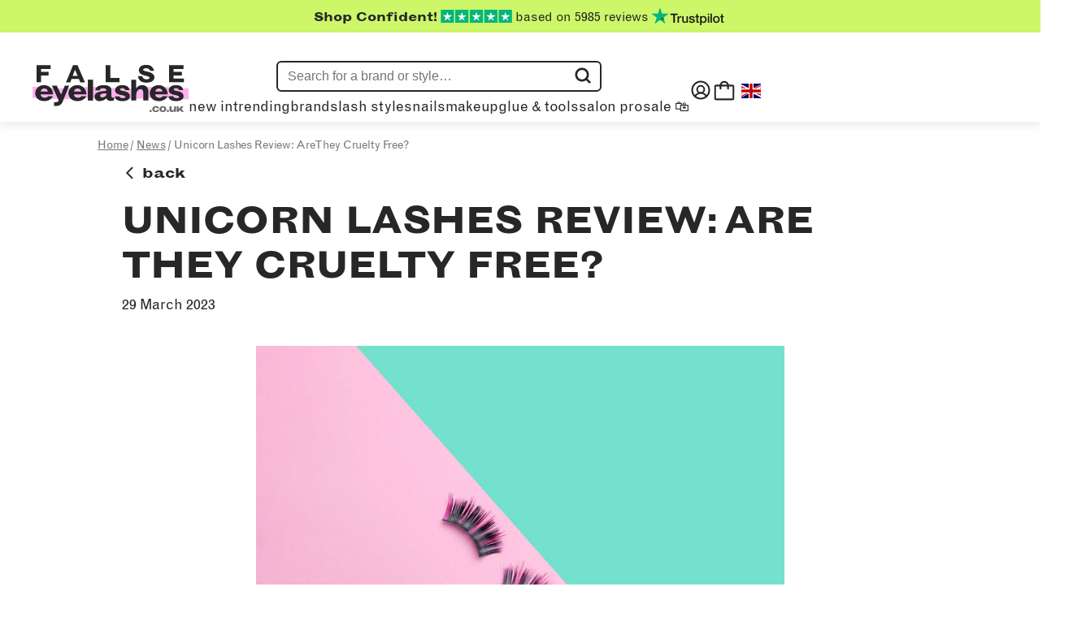

--- FILE ---
content_type: text/css
request_url: https://cdn.boostcommerce.io/widget-integration/theme/customization/falseeyelashes.myshopify.com/MWfDyvPLu-/customization-1750512995820.css
body_size: 2393
content:
/*********************** Custom css for Boost AI Search & Discovery  ************************/
/* Collection Header */
.hero-section {
    padding-top: 1px;
    padding-left: var(--gutter);
    padding-right: var(--gutter);
    padding-bottom: 16px;
    background-color: #f5f7fb;
}

.search-section {
    padding-top: 1px;
    padding-left: var(--gutter);
    padding-right: var(--gutter);
}
.search-section-boost {
    padding-top: 20px;
    padding-left: var(--gutter);
    padding-right: var(--gutter);
    padding-bottom: 16px;
}


 .breadcrumbs.container{
        padding: unset; 
    }

.collection__description {
  display: flex;
  flex-direction: column;
  justify-content: center;
  width: 80%; 
  margin: 0 auto; 
}


.boost-pfs-filter-collection-header-wrapper h1 {
    font-size: 64px;
    font-style: normal;
    font-weight: 700;
    line-height: 76px;
    letter-spacing: -.02em;
    text-align: left;
    text-transform: uppercase;
    margin: 0;
    display: flex;
}

.boost-sd__search-form-title{
    font-size: 64px;
    font-style: normal;
    font-weight: 700;
    line-height: 76px;
    letter-spacing: -.02em;
    text-align: left;
    text-transform: uppercase;
    margin: 0;
    display: flex;
}

@media(max-width: 998px){
    .boost-sd__search-form-title{
        font-size: 24px;
        font-style: normal;
        font-weight: 700;
        line-height: 28px;
        letter-spacing: -.02em;
        text-align: left;
        text-transform: uppercase;
        margin: 0;
        display: flex;
    }
}

.boost-pfs-product-count {
    font-size: 14px;
    font-style: normal;
    font-weight: 700;
    line-height: 17px;
    letter-spacing: .2em;
    text-align: left;
    margin-left: 11px;
    display: flex;
    flex-direction: column;
}

@media (max-width: 991px) {
    .boost-sd__header-title{
        font-size: 24px;
        line-height: 28px;
        }
}

@media (max-width: 768px){
    .boost-pfs-product-count {
        display: none;
    }
    .boost-pfs-filter-collection-header-wrapper h1 {
        font-size: 24px;
        line-height: 30px; 
    }
    .collection__heading_description {
      max-height: none;
      overflow: visible;
    }
    .breadcrumbs.container{
        padding: unset; 
    }
}

/* Extends the width of the product grid */
.boost-sd-layout, .boost-sd__toolbar-inner {
    max-width: 90%;

}
@media (max-width: 768px){
    .boost-sd-layout, .boost-sd__toolbar-inner {
        max-width: 95%;
    }
}
@media (min-width: 990px){
    .boost-sd__toolbar-inner {
        margin-left: 78%;
    }
}

/* Product Item */
.boost-sd__product-title{
    font-size: 16px;
    font-weight: 400;
    line-height: 18px;
    letter-spacing: -.01em;
    margin: 0 0 20px;
    color: #272727;
    text-decoration: none;
    display: -webkit-box;
    -webkit-line-clamp: 2;
    -webkit-box-orient: vertical;
    overflow: hidden; 
    max-height: 2.8em; 
    white-space: normal; 
    height: 35px;
}

.boost-sd__product-price-content{
    font-size: 16px;
    font-weight: 700;
    line-height: 18px;
    letter-spacing: -0.04em;
    margin: 0 0 5px 0;
}

.boost-sd__product-price--sale{
    color: #272727 !important;
}

.boost-sd__product-price--compare{
    color: #f25c54 !important;
    margin-left: 1px;

}



/* Filters */
.boost-sd__filter-option-title{
    color: rgba(39, 39, 39, 1) !important;
    font-size: 22px !important;
    font-weight: 700 !important;
    text-transform: lowercase !important;
}

.boost-sd__refine-by-vertical-refine-by-heading{
    font-size: 14px;
    font-weight: 700;
    text-transform: uppercase;
    margin-bottom: 0;
    line-height: 20px;
    padding-bottom: 5px;
    width: auto;
}

.boost-sd__product-info .boost-sd__button {
    margin-top: 8px;
    background-color: #fff;
    font-family: "Grotesque";
    line-height: 19px;
    font-size: 16px;
    white-space: nowrap;
    text-transform: uppercase !important;
    border: 2px solid #e2e2e2;
    color: #272727;
    padding: 9px 32px;
    font-weight: 700;
    letter-spacing: -0.04em;
}
.boost-sd__product-info .boost-sd__button:hover {
    background: #272727;
    color: #fff;
    border-color: #272727;
}

.boost-sd__button--select-option[disabled], .boost-sd__button--select-option[disabled]:hover, .boost-sd__button--add-to-cart[disabled], .boost-sd__button--add-to-cart[disabled]:hover {
    line-height: 24px !important;
    position: relative;
    border-radius: 6px;
    display: block;
    font-family: "Grotesque";
    font-size: 16px;
    margin: 0 auto !important;
    margin-top: 4px !important;
    white-space: nowrap;
    text-transform: uppercase !important;
    border: 2px solid #e9e9e9 !important;
    background: #e9e9e9 !important;
    color: #272727 !important;
    padding: 9px 32px !important;
    font-weight: 700;
    letter-spacing: -0.04em;
    max-width: 100% !important;
}


.boost-sd__button-text {
    margin: unset !important; 
    overflow: unset !important;
}

.boost-sd__filter-product-list .page-width {
  all: unset !important; 
}
.boost-sd__sorting-list {
    border-radius: 6px;
    border-color: #272727;
    margin: 16px !important; 
}

.boost-sd__sorting{
    font-size: 16px;
    border: 2px solid #272727;
    box-sizing: border-box;
    border-radius: 6px;
    padding: 10px 22px 10px 9px;
}

@media (min-width: 990px){
    .boost-sd__filter-tree-toggle-button{
        font-size: 16px;
        border: 2px solid #272727;
        box-sizing: border-box;
        border-radius: 6px;
        padding: 10px 22px 10px 9px;
    }
}

.boost-sd__filter-tree-toggle-button-text{
    font-style: normal !important;
    font-weight: 700 !important;
    line-height: 15px !important;
    letter-spacing: -.04em !important;
    text-transform: lowercase !important;
    overflow: visible;
}

.boost-sd__filter-tree-toggle-button-icon{
    display: none;
}

@media only screen and (max-width: 991px) {
    .boost-sd__toolbar-top-mobile {
        border-top: 0px;
        border-bottom: 0px;
    }
}

.boost-sd__sorting-button span{
    font-style: normal;
    font-weight: 700;
    line-height: 15px;
    letter-spacing: -.04em;
    text-transform: lowercase;
    overflow: visible;
}

.boost-sd__sorting-label {
    text-transform: lowercase !important; 
}

.boost-sd__view-as-text {
    font-weight: 700;
    text-transform: lowercase;
}

.boost-sd__filter-option-item-button--selected {
    font-weight: 600 !important;
}
.boost-sd__pagination-number--active {
    background-color: #a7eae5;
    border-radius: 50%;
    text-shadow: 0 0 1px #000;
}

/* Removes underline on rating */
.jdgm-widget.jdgm-preview-badge .jdgm-prev-badge__text {
    text-decoration: unset !important;
    visibility: visible;
}
.boost-sd__product-rating {
    height: 25px;
    display: block;
    width: 100%;
}
@media(min-width: 992px){
    .boost-sd__search-widget-init-wrapper{
        width: 400px;
    }
    .boost-sd__instant-search-results--one-column .boost-sd__instant-search-autocomplete{
        width: 100%;
    }
    .boost-sd__sorting-list{
        right: -25px !important;
        margin-left: 0px !important;
        margin-right: 0px !important;
    }
}
@media(max-width: 991px){
    .boost-sd__sorting-list{
        margin-left: 0px !important;
        margin-right: 0px !important;
    }
    body:has(#boost-sd_filter-tree-mobile[style="display: block;"]) #shopify-section-header{
        z-index: -1 !important;
    }
}

.boost-sd__product-image-column>div {
    margin-right: unset !important;
}

.boost-sd__product-label--clearance{
    background: #ecfebe !important;
    color: #272727 !important;
    border-color: #272727;
    margin: 0;
    width: 100%;
    padding-top: 6px;
    padding-bottom: 6px;
    border-radius: 0;
    text-align: center;
    line-height: 16px;
    font-size: 16px;
    font-weight: 700;
    letter-spacing: -.04em;
    text-transform: capitalize;
}

.boost-sd__product-image-column--in-top{
    padding: unset !important;
}

#boost-sd__modal-cart{
    display: none !important;
    overflow-x: auto !important
}

body[class*=modal-open] {
    overflow: unset !important;
}

.boost-sd__filter-option-content-inner--scrollbar {
    scrollbar-width: auto !important;
}

@media only screen and (min-width: 992px) {
    .boost-sd-layout--has-filter-vertical.boost-sd-layout--has-vertical-style-default .boost-sd__toolbar-container {
        margin-top: -50px; 
    }
    .boost-sd__filter-tree-vertical-option-list{
        margin-top: 40px
    }
    .boost-sd-layout--has-filter-vertical.boost-sd-layout--has-vertical-style-default .boost-sd__toolbar-content {
        border-top: 0;
        border-bottom: 0px solid #ebebeb;
        margin-bottom: 15px; 
    }
    .boost-sd__pagination-number {
        font-size: 30px;
        font-weight: 700;
        font-family: "Grotesque";
    }
}

.boost-sd__pagination-number {
        font-size: 30px;
        font-weight: 700;
        font-family: "Grotesque";
    }

.boost-sd__pagination-number--disabled{
    opacity: unset !important;
}

@media only screen and (min-width: 576px) {
    .boost-sd__pagination-button--circle, .boost-sd__pagination-button--square {
        width: var(--boostsd-pagination-button-min-width);
        border: 1px solid #000 !important;
    }
    .boost-sd__pagination-button--circle:hover {
        background: lightgray !important;
    }

    
}

.boost-sd__pagination-button--next{
    margin-left: 10px;
}
.boost-sd__pagination-button--circle, .boost-sd__pagination-button--square {
        border: 1px solid #000 !important;
    }
    .boost-sd__pagination-button--circle:hover {
        background: lightgray !important;
    }

.boost-sd__pagination-button-icon svg {
    height: unset; 
    width: unset; 
}

.boost-sd__filter-option-label--collapsed .boost-sd__filter-option-title:before {
    border-top-color: #0000 !important;
    border-left-color: currentColor !important;
    margin-bottom: 1px !important;
    transform: rotate(270deg) !important;
}

.boost-sd__instant-search-results--one-column .boost-sd__instant-search-product-list-header, .boost-sd__suggestion-queries-header--recent {
    text-transform: uppercase;
    padding: 0 10px 12px;
    color: #7a7a7a;
    margin: 0;
    font-size: 12px;
    font-weight: 600;
    line-height: 16px;
}

.boost-sd__suggestion-queries-item-badge {
    display: none;
}


@media only screen and (max-width: 991px) {
    .boost-sd__toolbar-top-mobile {
        display: flex;
        flex-direction: row-reverse;
        justify-content: space-between;
        align-items: center;
        gap: 1rem;
    }
    .boost-sd__filter-tree-toggle-button {
        width: 120px; 
        text-align: right;
        font-size: 16px;
        border: 2px solid #272727;
        box-sizing: border-box;
        border-radius: 6px;
        flex: 0 0 33% !important;
    }
    .boost-sd__toolbar-top-mobile .boost-sd__sorting {
        border-right: 2px solid #272727;
    }
}

.boost-sd__search-form-wrapper{
    background-color: unset; 
}

.boost-sd__search-result-toolbar-container{
    display: none;
}

.lowercase{
    text-transform: lowercase !important;
}

@media only screen and (min-width: 992px) {
    .boost-sd__filter-tree-vertical-content {
        padding: unset !important;
    }
}

.boost-sd__filter-tree-toggle-button {
    flex: unset !important; 
}

@media only screen and (max-width: 991px) {
    .boost-sd__filter-tree-toggle-button {
        width: unset !important;
    } 
    .boost-sd__filter-tree-toggle-button-text {
        font-size: 12px;
    }
    .boost-sd__sorting-option {
        min-width: unset; 
        padding: 9px 10px;
    }
}

@media only screen and (max-width: 375px) {
    .boost-sd__sorting-list {
        width: 150px;
    }
}
@media only screen and (max-width: 768px) {
    .boost-sd__sorting-list {
        width: 160px;
    }
}



.boost-pfs-product-count-search {
    font-size: 14px;
    font-style: normal;
    font-weight: 700;
    line-height: 17px;
    letter-spacing: .2em;
    text-align: left;
    margin-left: 11px;
    display: flex;
    flex-direction: column;
}


.boost-sd__filter-option-icon {
    width: auto;
    height: auto;
    transition: transform .2s ease-in-out;
    position: absolute;
    top: 10px;
    right: 1px;
}

@media only screen and (max-width: 991px) {
    .boost-sd__toolbar-top-mobile .boost-sd__sorting {
        font-size: 12px;
        flex: unset; 
    }
}

.boost-sd__sorting-label, .boost-sd__sorting-button {
    font-size: inherit;
    font-family: inherit;
    font-style: inherit;
    text-transform: none;
    font-weight: inherit;
    color: #222;
    width: max-content;
}

.boost-sd__collection-header{
    display: none;
}


@media only screen and (max-width: 575px) {
    .boost-sd__sorting-label {
        display: block !important; 
    }
    .boost-sd__sorting-button {
        width: 100%;
        justify-content: space-between;
        display: inline-flex;
        align-items: center;
        white-space: nowrap;
        gap: 4px;
        max-width: 100%;
    }
    .boost-sd__sorting-value {
        width: unset;
    }
}

@media only screen and (max-width: 991px) {
    .boost-sd__toolbar-top-mobile .boost-sd__sorting {
        max-width: unset; 
    }
}

@media only screen and (max-width: 320px){
    .boost-sd__product-info .boost-sd__button {
        font-size: 13px !important;
    }
  .jdgm-prev-badge__text {
    display: block;
    width: 100%;
    text-align: center; 
  }

  .jdgm-prev-badge__stars {
    display: block;
    width: 100%;
    text-align: center; 
  }
  .boost-sd__pagination{
    scale: 0.8;
  }
}

.boost-sd__filter-tree-vertical-sticky-overlay {
  position: fixed;
  inset: 0;
  z-index: 9999999998; /* max z-index allowed in browsers */
  background-color: var(--boostsd-filter-tree-vertical-sticky-overlay-background-color);
  pointer-events: auto;
}

.boost-sd__pagination.boost-sd__pagination--center {
  gap: 8px;
}


--- FILE ---
content_type: image/svg+xml
request_url: https://falseeyelashes.co.uk/cdn/shop/t/201/assets/left-carret.svg?v=180827992024865802321637859598
body_size: -636
content:
<svg width="9" height="16" viewBox="0 0 9 16" fill="none" xmlns="http://www.w3.org/2000/svg">
<path d="M7.5 14.25L1.25 8L7.5 1.75" stroke="#272727" stroke-width="2" stroke-linecap="round" stroke-linejoin="round"/>
</svg>


--- FILE ---
content_type: text/javascript
request_url: https://cdn.boostcommerce.io/widget-integration/theme/customization/falseeyelashes.myshopify.com/MWfDyvPLu-/customization-1749827871194.js
body_size: 1122
content:
/*********************** Custom JS for Boost AI Search & Discovery  ************************/
 const afterAddToCart = async (_, data) => {
    console.log('after atc', _ , data);
    await window.updateCart();
    window.openCart();
}
boostWidgetIntegration.regisCustomization(afterAddToCart);

function updatePaginationLinksFromUrl() {

  document.querySelectorAll('link[rel="prev"], link[rel="next"]').forEach(el => el.remove());

  const pathname = window.location.pathname;
  const params = new URLSearchParams(window.location.search);

  const currentPage = parseInt(params.get('page')) || 1;

  const pageButtons = [...document.querySelectorAll('.boost-sd__pagination-number')]
    .filter(btn => !btn.classList.contains('boost-sd__pagination-number--disabled'));

  const pages = pageButtons
    .map(btn => parseInt(btn.textContent.trim()))
    .filter(n => !isNaN(n));
  const maxPage = Math.max(...pages);

  function createLink(rel, pageNumber) {
    const newParams = new URLSearchParams(params.toString());
    if (pageNumber === 1) {
      newParams.delete('page');
    } else {
      newParams.set('page', pageNumber);
    }

    const url = pathname + (newParams.toString() ? `?${newParams.toString()}` : '');
    const link = document.createElement('link');
    link.setAttribute('rel', rel);
    link.setAttribute('href', url);
    document.head.insertBefore(link, document.head.firstChild);
  }

  if (currentPage > 1) {
    createLink('prev', currentPage - 1);
  }

  if (currentPage < maxPage) {
    createLink('next', currentPage + 1);
  }
}

function afterRender() {
    console.log('afterRender called');
    setTimeout(() => {
      updatePaginationLinksFromUrl();
    }, 50);
  // Check if currency is GBP and locale is UK
  if (
    typeof Shopify !== "undefined" &&
    Shopify.currency &&
    Shopify.currency.active === "GBP" &&
    Shopify.country === "GB"
  ) {
    const priceFilterTitle = document.querySelector("#pf_p_price-toggle");

    if (priceFilterTitle) {
      // Update visible text if it doesn't already include "£"
      if (!priceFilterTitle.textContent.includes("£")) {
        priceFilterTitle.innerHTML = "Price (£)" + priceFilterTitle.innerHTML.replace("Price", "");
      }

      // Update aria-label if it exists and doesn't include "£"
      if (priceFilterTitle.hasAttribute("aria-label")) {
        const ariaLabel = priceFilterTitle.getAttribute("aria-label");
        if (!ariaLabel.includes("£")) {
          priceFilterTitle.setAttribute("aria-label", ariaLabel.replace("Price", "Price (£)"));
        }
      }
    }
  }

  // Responsive column class logic
  const productList = document.querySelector('.boost-sd__product-list');
  if (productList) {
    const updateClass = () => {
      productList.classList.remove('boost-sd__product-list-grid--3-col', 'boost-sd__product-list-grid--4-col');
      if (window.innerWidth <= 1024) {
        productList.classList.add('boost-sd__product-list-grid--3-col');
      } else {
        productList.classList.add('boost-sd__product-list-grid--4-col');
      }
    };

    updateClass(); // Initial call
    window.addEventListener('resize', updateClass); // Listen to resize
  }
  
}

function toggleHeaderZIndexWithMobileFilter() {
  const header = document.querySelector('#shopify-section-header');
  const filterMobile = document.querySelector('#boost-sd_filter-tree-mobile');

  if (!header || !filterMobile) return;

  const updateZIndex = () => {
    const isFilterOpen = getComputedStyle(filterMobile).display !== 'none';
    header.style.zIndex = isFilterOpen ? 'unset' : '1';
  };

  // Observe style changes on the filter container
  const observer = new MutationObserver(updateZIndex);
  observer.observe(filterMobile, { attributes: true, attributeFilter: ['style'] });

  // Run immediately on page load
  updateZIndex();
}


// Register the function for filter scope
// boostWidgetIntegration.regisCustomization(afterRender, 'filter');

// Register the function globally (all scopes)
boostWidgetIntegration.regisCustomization(afterRender);


--- FILE ---
content_type: image/svg+xml
request_url: https://falseeyelashes.co.uk/cdn/shop/t/201/assets/social-instagram.svg?v=19803319841065993861637859609
body_size: 216
content:
<svg width="23" height="23" viewBox="0 0 23 23" fill="none" xmlns="http://www.w3.org/2000/svg">
<path d="M11.872 5.59939C8.74874 5.59939 6.22809 8.23467 6.22809 11.5C6.22809 14.7653 8.74874 17.4006 11.872 17.4006C14.9953 17.4006 17.516 14.7653 17.516 11.5C17.516 8.23467 14.9953 5.59939 11.872 5.59939ZM11.872 15.335C9.85222 15.335 8.20388 13.6117 8.20388 11.5C8.20388 9.38832 9.85222 7.66503 11.872 7.66503C13.8919 7.66503 15.5402 9.38832 15.5402 11.5C15.5402 13.6117 13.8919 15.335 11.872 15.335ZM17.7472 3.98255C17.0179 3.98255 16.429 4.59821 16.429 5.3606C16.429 6.12299 17.0179 6.73866 17.7472 6.73866C18.4764 6.73866 19.0653 6.12587 19.0653 5.3606C19.0655 5.17957 19.0315 5.00027 18.9654 4.83297C18.8992 4.66568 18.8021 4.51367 18.6797 4.38566C18.5572 4.25765 18.4119 4.15616 18.2518 4.08698C18.0918 4.01781 17.9203 3.98232 17.7472 3.98255ZM22.8738 11.5C22.8738 9.91193 22.8875 8.33824 22.8022 6.75304C22.7169 4.9118 22.3152 3.27769 21.0273 1.93128C19.7367 0.581998 18.1764 0.164841 16.4153 0.0756562C14.8963 -0.013529 13.391 0.00085573 11.8748 0.00085573C10.3558 0.00085573 8.85056 -0.013529 7.33431 0.0756562C5.57315 0.164841 4.01013 0.584875 2.72228 1.93128C1.43168 3.28057 1.03267 4.9118 0.947365 6.75304C0.862059 8.34112 0.875819 9.9148 0.875819 11.5C0.875819 13.0852 0.862059 14.6618 0.947365 16.247C1.03267 18.0882 1.43444 19.7223 2.72228 21.0687C4.01288 22.418 5.57315 22.8352 7.33431 22.9243C8.85331 23.0135 10.3585 22.9991 11.8748 22.9991C13.3938 22.9991 14.899 23.0135 16.4153 22.9243C18.1764 22.8352 19.7395 22.4151 21.0273 21.0687C22.3179 19.7194 22.7169 18.0882 22.8022 16.247C22.8903 14.6618 22.8738 13.0881 22.8738 11.5ZM20.4522 18.2838C20.2513 18.8074 20.0091 19.1987 19.6211 19.6015C19.2331 20.0071 18.8616 20.2603 18.3608 20.4703C16.9134 21.0716 13.4763 20.9364 11.872 20.9364C10.2677 20.9364 6.82798 21.0716 5.38053 20.4732C4.8797 20.2632 4.50545 20.01 4.1202 19.6044C3.7322 19.1987 3.49004 18.8103 3.28915 18.2867C2.71678 16.7706 2.84611 13.1773 2.84611 11.5C2.84611 9.82274 2.71678 6.22656 3.28915 4.71329C3.49004 4.18969 3.7322 3.79842 4.1202 3.39565C4.50821 2.99288 4.8797 2.73683 5.38053 2.52681C6.82798 1.92841 10.2677 2.06362 11.872 2.06362C13.4763 2.06362 16.9161 1.92841 18.3636 2.52681C18.8644 2.73683 19.2386 2.99 19.6239 3.39565C20.0119 3.8013 20.2541 4.18969 20.4549 4.71329C21.0273 6.22656 20.898 9.82274 20.898 11.5C20.898 13.1773 21.0273 16.7706 20.4522 18.2838Z" fill="white"/>
</svg>
